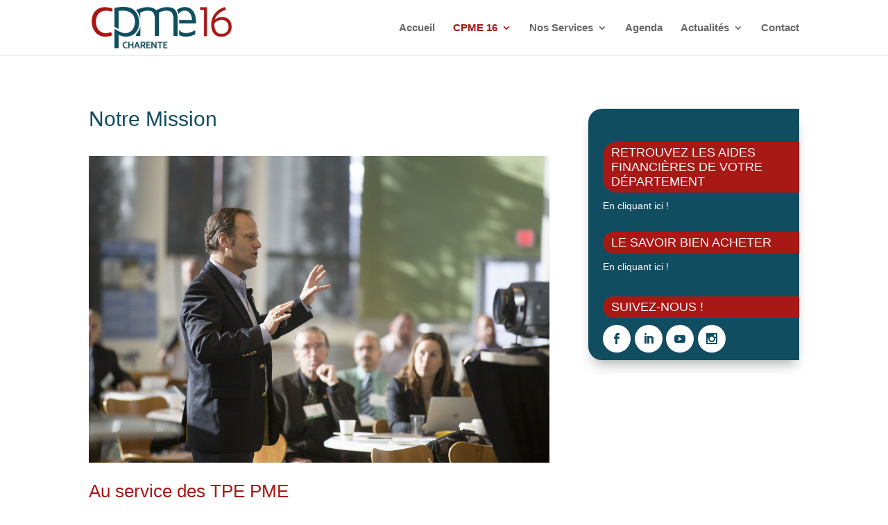

--- FILE ---
content_type: text/css
request_url: http://cpme16.fr/wp-content/themes/cpme16child/style.css?ver=4.27.4
body_size: 289
content:
/*
Theme Name: Theme enfant cpme16
Description: Theme enfant de CPME 16
Author: Atoutstudio
Author URI: https://www.atoutstudio.fr
Template: Divi 
Version: 0.1.0
*/

.filtrecpme{ margin:15px; }
.entreprise{ border: 1px solid #CCC; padding:15px; margin-bottom:15px;}
.entreprise h4{ color:#114d61; }
.entreprise .contententreprise .bold{ font-weight:bold;}
.entreprise .contententreprise .italic{ font-style:italic;}
.entreprise .contententreprise .underline{ text-decoration:underline;}

--- FILE ---
content_type: application/javascript
request_url: http://cpme16.fr/wp-content/plugins/cpme-marcheemploi/js/cpmescript.js?ver=1.0
body_size: 171
content:
jQuery(document).ready(function($) {
	jQuery.post(
		ajaxurl,
		{
			'action': 'reloadAnnonceEntreprise',
			'param': ''
		},
		function(response){
				//console.log(response);
			}
	);

});

jQuery(document).ready(function($) {
	jQuery.post(
		ajaxurl,
		{
			'action': 'reloadAnnonceEntreprise2',
			'param': ''
		},
		function(response){
				//console.log(response);
			}
	);

});